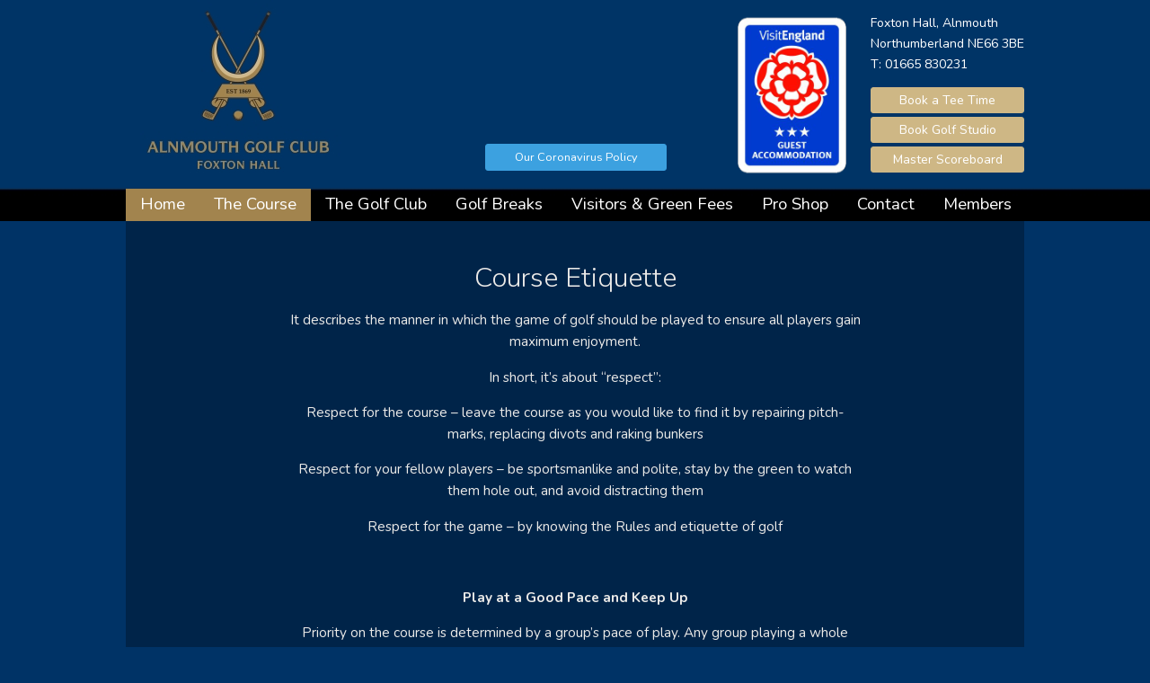

--- FILE ---
content_type: text/html; charset=utf-8
request_url: https://alnmouth.angelfishsoftware002.co.uk/course/etiquette
body_size: 22491
content:


<!DOCTYPE html PUBLIC "-//W3C//DTD XHTML 1.0 Transitional//EN" "http://www.w3.org/TR/xhtml1/DTD/xhtml1-transitional.dtd">

<html xmlns="http://www.w3.org/1999/xhtml" >
<head><link rel="stylesheet" href="../Stylesweb.css" /><link rel="stylesheet" href="../Lightbox.css" /><link id="ctl00_stylesheet" rel="stylesheet" /><link href="https://fonts.googleapis.com/css?family=Nunito:300,400,700" rel="stylesheet" type="text/css" /><title>
	Alnmouth Golf Club Ltd - Golf club and golf course in Northumberland
</title><meta name="google-site-verification" content="oAHRDG4HVHxH56yQ6sJCa6AbwkHXI30dOAIpsF5z6YM" /><meta name="keywords" content="Alnmouth Golf Club Ltd, golf clubs in ,  golf clubs, golf courses in ,  golf courses, open golf events, visitor information, golf course information, tee reservations,address,visitors,information for visitors,societies,golf societies,telephone number,details" /><meta name="description" content="Golf club and golf course in ,Northumberland with available memberships and visitor offers on green fees, tee times, open competitions, society days, corporate days, golf lessons and golf equipment" /><meta name="viewport" content="width=device-width, initial-scale=1.0, maximum-scale=3.0, minimum-scale=0.2" /><meta name="apple-mobile-web-app-capable" content="yes" /><meta name="HandheldFriendly" content="true" />
     
    <script type="text/javascript" src="/includes/utils.js"></script>	
	<script type="text/javascript" src="/includes/prototype.js"></script>
	<script type="text/javascript" src="/includes/scriptaculous.js?load=effects"></script>
	<script type="text/javascript" src="/includes/lightbox.js"></script>  
	
	<script type="text/javascript">
	    function showMenu()
	    {
	        var menu = document.getElementById("rolloutmenu");
	        var content = document.getElementById("content");
	        if (menu == null || content == null)
	            return;
	        if (menu.style.display == "none") 
	        {
	            menu.style.display = "block"; 
	            content.style.display = "none"; 
	        }
	        else
	        {
	            menu.style.display = "none"; 
	            content.style.display = "block";
	        } 
	    }
	    
	    function hideMenu()
	    {
	        var menu = document.getElementById("rolloutmenu");
	        var content = document.getElementById("content");
	        if (menu == null || content == null)
	            return;
	        menu.style.display = "none"; 
	        content.style.display = "block";
	    }
	    
        function hideAdvert()
        {
            var element = document.getElementById("popup");
            if (element == null)
                return;
            element.style.display = "none";
        }
        
        function showAdvert()
        {
            var element = document.getElementById("popup");
            if (element == null)
                return;
            element.style.display = "block";
        }               
    </script>
	
</head>
<body id="ctl00_masterBody">
    <form name="aspnetForm" method="post" action="../etiquette.aspx" id="aspnetForm">
<input type="hidden" name="__EVENTTARGET" id="__EVENTTARGET" value="" />
<input type="hidden" name="__EVENTARGUMENT" id="__EVENTARGUMENT" value="" />
<input type="hidden" name="__VIEWSTATE" id="__VIEWSTATE" value="/[base64]/H40JXrDDckTTYUxsA==" />

<div>



</div>

<script type="text/javascript">
//<![CDATA[
var theForm = document.forms['aspnetForm'];
if (!theForm) {
    theForm = document.aspnetForm;
}
function __doPostBack(eventTarget, eventArgument) {
    if (!theForm.onsubmit || (theForm.onsubmit() != false)) {
        theForm.__EVENTTARGET.value = eventTarget;
        theForm.__EVENTARGUMENT.value = eventArgument;
        theForm.submit();
    }
}
//]]>
</script>


<script src="/WebResource.axd?d=yQQFpdm-fw-IOC4_6_Mgn0WwU0-zmQ8Vb2ixonZhd37Gmtr4HbhRHBuztnB-njeI0r92MO_HfXEqp7jvLRexh44qGq81&amp;t=638313932380000000" type="text/javascript"></script>


<script src="/ScriptResource.axd?d=fhaAOV8itajTP0_9ha_hN0nNDLmiFN_pXG_oJuT2Knr4-SJjcnD7a3JRL_D7_Aa3Hf8QiKiY_Xtp2gqURH6FOxN5gYUj18guxMBzZI3lRw29Baw5Iht0kqqqRXEX1HE9tmc7tQ2&amp;t=636772786607490652" type="text/javascript"></script>
<script src="/ScriptResource.axd?d=pJJthaRvcjlpyV_CTNvVwO2H7lAtrpJ2T9Nruj_Zvocfdl-gqf-5u47FelyOzoBAfQ4_442qBRMJ6IplybZQ8tqbzCULAvX7PZ841_NvI0ooJQTy-7QZK1TgnG0UqNTyCMB85w2&amp;t=636772786607490652" type="text/javascript"></script>
      
        <!-- AJAX script manager -->
        <script type="text/javascript">
//<![CDATA[
Sys.WebForms.PageRequestManager._initialize('ctl00$ScriptManager', document.getElementById('aspnetForm'));
Sys.WebForms.PageRequestManager.getInstance()._updateControls([], [], [], 90);
//]]>
</script>

        
        <div id="content" style="display:block;">  
       
            <!-- Header --> 
            <div id="header">
                <div class="logo"><img src="/images/base/logo.jpg" alt="Alnmouth Golf Club" /></div>
                <div class="phone">
                    <div class="address"><!-- en-GB--><p>Foxton Hall,&nbsp;Alnmouth<br />
Northumberland NE66 3BE<br />
T: 01665 830231</p>
<!-- en-GB--></div>
                    <div class="book"><a href="https://www.brsgolf.com/alnmouth/visitor_menu.php" target="_blank">Book a Tee Time</a></div>
                    <div class="book"><a href="https://alnmouthgolfclub.setmore.com/" target="_blank">Book Golf Studio</a></div> 
                    <div class="book"><a href="https://www.masterscoreboard.co.uk/ClubIndex.php?CWID=1026" target="_blank">Master Scoreboard</a></div>
                    <div class="membersareaicon"><a href="/members">Members Login</a></div> 
                    <div style="clear:both; height:0px"></div>
                    <div class="menuicon" onclick="showMenu()"></div>  
                </div>
                <div class="rating"><img src="/images/base/visitengland.png" alt="Visit England 3 star accommodation" /></div>
                <div id="ctl00_notice" class="notice" onclick="location.href='/covid-19'">Our Coronavirus Policy</div> 
                <div style="clear:both; height:0px;"></div>
            </div> 
            
            <!-- Menu -->
            <div><div id="menu"><ul><li class='menuselected1'><a href='/' >Home</a></li><li class='menuselected2'><a href='/course' >The Course</a><ul><li><a href='/course/hole-by-hole-guide' >Hole by Hole Guide</a></li><li><a href='/course/history' >Course History</a></li><li><a href='/course/practice' >Practice Facilities</a></li><li><a href='/course/scorecard' >Scorecard</a></li><li><a href='/course/etiquette' >Course Etiquette</a></li></ul></li><li class='menu3'><a href='/club' >The Golf Club</a><ul><li><a href='/club/history' >Club History</a></li><li><a href='/club/foxton-hall' >Foxton Hall</a></li><li><a href='/club/dining' >Dining</a></li><li><a href='/club/ladies' >Ladies Section</a></li><li><a href='/club/juniors' >Junior Section</a></li><li><a href='/club/partners' >Our Partners</a></li></ul></li><li class='menu4'><a href='/golf-breaks' >Golf Breaks</a><ul><li><a href='/golf-breaks/packages' >Packages & Prices</a></li><li><a href='/golf-breaks/accommodation' >Stay & Play Accommodation</a></li></ul></li><li class='menu5'><a href='/visitors' >Visitors & Green Fees</a><ul><li><a href='https://www.brsgolf.com/alnmouth/visitor_menu.php' target='_blank' >Tee Reservations</a></li><li><a href='/shop' >Pro Shop</a></li><li><a href='/visitors/societies' >Societies</a></li><li><a href='/visitors/paceofplay' >Pace of Play - Ready Golf</a></li><li><a href='/visitors/competitions' >Open Golf Competitions</a></li><li><a href='/members/join' >How to Join</a></li></ul></li><li class='menu6'><a href='/shop' >Pro Shop</a><ul><li><a href='/shop/tuition' >Golf Tuition & Services</a></li><li><a href='/club/indoor-golf-studio' >Indoor Golf Studio</a></li></ul></li><li class='menu7'><a href='/contact' >Contact</a><ul><li><a href='/contact/location' >How to Find Us</a></li></ul></li><li class='menu8'><a href='https://www.masterscoreboard.co.uk/ClubIndex.php?CWID=1026' target='_blank' >Members</a><ul><li><a href='https://www.masterscoreboard.co.uk/ClubIndex.php?CWID=1026' target='_blank' >Sign In</a></li><li><a href='/members/join' >How to Join</a></li><li><a href='/memberprivacy.pdf' target='_blank' >Privacy</a></li></ul></li></ul></div></div>
            <div style="clear:both; height:0px;"></div>
        
            <div id="main">

    

<script type="text/javascript">

    var currentItem = 1;
    var nextItem; 
    var opacity = 0; 
   
   // Set timeout
    var repeatTime = 0;  
   
    function setNextItem()
    {
        // Check for next item 
        var newItem = currentItem + 1; 
        var item1 = document.getElementById("ctl00_ContentPlaceHolder1_photogallery_photo" + newItem);
        if (item1 == null)
            newItem = 1;
            
        changeItem(newItem);
        
        // Set repeat
        if (repeatTime > 0)
        {
            clearTimeout(move);
            move = setTimeout(setNextItem, repeatTime);
        }
    } 
   
    function setPreviousItem()
    {
        // Check for next item 
        var newItem = currentItem - 1; 
        var item1 = document.getElementById("ctl00_ContentPlaceHolder1_photogallery_photo" + newItem);
        if (item1 == null)
            newItem = getLastItem();
            
        changeItem(newItem);
        
        // Set repeat
        if (repeatTime > 0)
        {
            clearTimeout(move);
            move = setTimeout(setPreviousItem, repeatTime);
        }
    }  
   
    function getLastItem()
    {
        var i; 
        for (i = 20; i >= 1; i--)
        {
            var item1 = document.getElementById("ctl00_ContentPlaceHolder1_photogallery_photo" + i);
            if (item1 != null)
                return i;
        } 
        
        return 1;
    }       
   
    function changeItem(newItem, restartTime) 
    {
        if (currentItem == newItem)
            return;
            
        if (opacity > 0)
            return;
        
        // Set labels
        var label1 = document.getElementById("ctl00_ContentPlaceHolder1_photogallery_label" + currentItem);
        var label2 = document.getElementById("ctl00_ContentPlaceHolder1_photogallery_label" + newItem);
        if (label1 != null)
        {
            label1.setAttribute("class", "label"); 
            label1.setAttribute("className", "label"); 
        }
        if (label2 != null)
        {
            label2.setAttribute("class", "selectedlabel"); 
            label2.setAttribute("className", "selectedlabel"); 
        }
        
        // Set photo
        nextItem = newItem;
        opacity = 1;
        swap();
        if (repeatTime > 0)
        {
            // Set restart time for auto roate
            clearTimeout(move);
            move = setTimeout(setNextItem, restartTime);
        }
    }  
   
    function swap()
    { 
        var item1 = document.getElementById("ctl00_ContentPlaceHolder1_photogallery_photo" + currentItem);
        var item2 = document.getElementById("ctl00_ContentPlaceHolder1_photogallery_photo" + nextItem);
        
        opacity -= 0.1
        item1.xOpacity = opacity;
        setOpacity(item1);
        item2.style.display = "block";
        item2.xOpacity = 1 - opacity;
        setOpacity(item2);

        if (opacity <= 0)
        {
            opacity = 0;
            item1.xOpacity = 0;
            item2.xOpacity = 1;
            setOpacity(item2);
            item1.style.display = "none";
            currentItem = nextItem;
            return;
        }
        
        setTimeout(swap, 50);
    }   
   
    function setOpacity(obj)
    {
        if (obj.xOpacity>.99)
        {
            obj.xOpacity = .99;
            return;
        }
        obj.style.opacity = obj.xOpacity;
        obj.style.MozOpacity = obj.xOpacity;
        obj.style.filter = "alpha(opacity=" + (obj.xOpacity*100) + ")";
   } 

</script>





  
    <div class="text"><h1 style="text-align: center;">Course Etiquette</h1>

<p style="text-align: center;">It describes the manner in which the game of golf should be played to ensure all players gain maximum enjoyment.</p>

<p style="text-align: center;">In short, it&rsquo;s about &ldquo;respect&rdquo;:</p>

<p style="text-align: center;">Respect for the course &ndash; leave the course as you would like to find it by repairing pitch-marks, replacing divots and raking bunkers</p>

<p style="text-align: center;">Respect for your fellow players &ndash; be sportsmanlike and polite, stay by the green to watch them hole out, and avoid distracting them</p>

<p style="text-align: center;">Respect for the game &ndash; by knowing the Rules and etiquette of golf</p>

<p style="text-align: center;">&nbsp;</p>

<p style="text-align: center;"><strong>Play at a Good Pace and Keep Up</strong></p>

<p style="text-align: center;">Priority on the course is determined by a group&rsquo;s pace of play. Any group playing a whole round is entitled to pass a group playing a shorter round. The term &ldquo;group&rdquo; includes a single player.</p>

<p style="text-align: center;">Consideration should be shown to others on the course at all times.</p>

<p style="text-align: center;">Wait until the players in front are out of range. Players should always alert greenstaff nearby or ahead when they are about to make a stroke that might endanger them.</p>

<p style="text-align: center;">If your ball is heading in a direction where there is a danger of it hitting someone, shout a warning immediately. The traditional word of warning is &ldquo;fore&rdquo;.</p>

<p style="text-align: center;">You should always play at a good pace. It is a group&rsquo;s responsibility to keep up with the group in front. If the group loses a clear hole and delays the group behind, they&nbsp;should invite the group behind to play through, irrespective of the number of players in that group. Where a group has not lost a clear hole, but it is apparent that the group behind can play faster, they should also invite the faster moving group to play through.</p>

<p style="text-align: center;"><strong>Be Ready to Play</strong></p>

<p style="text-align: center;">You should be ready to play as soon as it is your turn to play. When on or near the putting green, leave your bags or carts just off the green on the way to the next tee. When the play of a hole has been completed, leave the putting green quickly.</p>

<p style="text-align: center;">&nbsp;</p>

<p style="text-align: center;"><strong>Lost Ball</strong></p>

<p style="text-align: center;">If you think your ball may be lost outside a water hazard or is out of bounds, to save time, play a provisional ball. Players searching for a ball should signal the players in the group behind them to play through as soon as it becomes apparent that the ball will not easily be found. They should not search for five minutes before doing so. Having allowed the group behind to play through, they should not continue play until the group coming through has passed and is out of range.</p>

<p style="text-align: center;">&nbsp;</p>

<p style="text-align: center;"><strong>Bunkers</strong></p>

<p style="text-align: center;">Before leaving a bunker, players should carefully smooth over all holes and footprints with the rakes provided.&nbsp;</p>

<p style="text-align: center;">&nbsp;</p>

<p style="text-align: center;"><strong>Divots, Ball-Marks &amp; Shoe Damage</strong></p>

<p style="text-align: center;">Players should carefully repair any divot holes and any damage to the putting green made by the impact of a ball (whether or not made by the player himself).</p>
</div>   
      
</div>
            
            <div id="footer">
                <div class="icons">
                    <div class="icon"><a href="https://www.facebook.com/AlnmouthGC/" target="_blank"><img src="/images/base/fb.png" alt="Find us on Facebook" title="Find us on Facebook" onmouseover="src='/images/base/fb_over.png'" onmouseout="src='/images/base/fb.png'" /></a></div>
                    <div class="icon"><a href="https://twitter.com/alnmouthgc" target="_blank"><img src="/images/base/tw.png" alt="Follow us on Twitter" title="Follow us on Twitter" onmouseover="src='/images/base/tw_over.png'" onmouseout="src='/images/base/tw.png'" /></a></div>
                    <div class="icon"><a href="https://www.tripadvisor.co.uk/Attraction_Review-g315984-d8803442-Reviews-Alnmouth_Golf_Club_Foxton_Hall-Alnmouth_Alnwick_Northumberland_England.html" target="_blank"><img src="/images/base/ta.png" alt="Trip Advisor" title="Trip Advisor" onmouseover="src='/images/base/ta_over.png'" onmouseout="src='/images/base/ta.png'" /></a></div>  
                    <div style="clear:both; height:0px;"></div> 
                </div>
                <div class="text"><!-- en-GB--><div>&copy; Alnmouth Golf Club 2026<br />
Foxton Hall, Alnmouth, Northumberland&nbsp;NE66 3BE<br />
Tel: 01665 830231 &nbsp;&bull; &nbsp;<a href="mailto:secretary@alnmouthgolfclub.com">E-Mail&nbsp;Club Manager</a></div>

<div><a href="/access.pdf" target="_blank">View our Access Statement</a>&nbsp;&nbsp;&bull;&nbsp;&nbsp;<a href="/privacy.pdf" target="_blank">View our Privacy Policy</a></div>

<div>This site uses cookies. By browsing the site you are agreeing to our use of cookies. <a href="cookies.pdf" target="_blank">Find out more here</a> &nbsp;&bull; &nbsp;Site by <a href="http://www.angelfishsoftware.co.uk" target="_blank">Angelfish</a></div>
<!-- en-GB--></div>
            </div>   
        
        </div>
        
         <!-- Pop up menu -->
        <div class="rolloutmenu" id="rolloutmenu" style="display:none;">
            <div class="rolloutmenuinner">
                <h2>Menu</h2>
                <div class="close" onclick="hideMenu()">X</div>
                <div style="clear:both; height:30px;"></div> 
                <div class="rolloutleft">&nbsp;</div> 
                <div class="rolloutcentre"><div class="menu"><ul><li class='menuselected1'><a href='/' >Home</a></li><li class='menuselected2'><a href='/course' >The Course</a><ul><li><a href='/course/hole-by-hole-guide' >Hole by Hole Guide</a></li><li><a href='/course/history' >Course History</a></li><li><a href='/course/practice' >Practice Facilities</a></li><li><a href='/course/scorecard' >Scorecard</a></li><li><a href='/course/etiquette' >Course Etiquette</a></li></ul></li><li class='menu3'><a href='/club' >The Golf Club</a><ul><li><a href='/club/history' >Club History</a></li><li><a href='/club/foxton-hall' >Foxton Hall</a></li><li><a href='/club/dining' >Dining</a></li><li><a href='/club/ladies' >Ladies Section</a></li><li><a href='/club/juniors' >Junior Section</a></li><li><a href='/club/partners' >Our Partners</a></li></ul></li><li class='menu4'><a href='/golf-breaks' >Golf Breaks</a><ul><li><a href='/golf-breaks/packages' >Packages & Prices</a></li><li><a href='/golf-breaks/accommodation' >Stay & Play Accommodation</a></li></ul></li><li class='menu5'><a href='/visitors' >Visitors & Green Fees</a><ul><li><a href='https://www.brsgolf.com/alnmouth/visitor_menu.php' target='_blank' >Tee Reservations</a></li><li><a href='/shop' >Pro Shop</a></li><li><a href='/visitors/societies' >Societies</a></li><li><a href='/visitors/paceofplay' >Pace of Play - Ready Golf</a></li><li><a href='/visitors/competitions' >Open Golf Competitions</a></li><li><a href='/members/join' >How to Join</a></li></ul></li><li class='menu6'><a href='/shop' >Pro Shop</a><ul><li><a href='/shop/tuition' >Golf Tuition & Services</a></li><li><a href='/club/indoor-golf-studio' >Indoor Golf Studio</a></li></ul></li><li class='menu7'><a href='/contact' >Contact</a><ul><li><a href='/contact/location' >How to Find Us</a></li></ul></li><li class='menu8'><a href='https://www.masterscoreboard.co.uk/ClubIndex.php?CWID=1026' target='_blank' >Members</a><ul><li><a href='https://www.masterscoreboard.co.uk/ClubIndex.php?CWID=1026' target='_blank' >Sign In</a></li><li><a href='/members/join' >How to Join</a></li><li><a href='/memberprivacy.pdf' target='_blank' >Privacy</a></li></ul></li></ul></div></div>
                <div class="rolloutright"></div>
            </div>
        </div>
            
         <div id="ctl00_pnlNotice">
	
            <div class="popupbg" id="popup" style="display:none;">
                <div class="popup">
                    <div><!-- en-GB--><h1>Version &ndash; 1<br />
Information correct as of 3rd June 2020<br />
<br />
A Guide to Golf during COVID-19</h1>

<h1>Safe every step of the way<br />
1) Course Access<br />
2) Booking &amp; Arrival<br />
3) Check-in &amp; Pro Shop Protocol<br />
4) Clubhouse Facilities<br />
5) To the First Tee<br />
6) On the Course<br />
7) Getting Home Safely</h1>

<h1><br />
We believe allowing golfers to enjoy a game in a safe environment provides the mental and physical health benefits to improve the wellbeing of members, guests, and visitors.</h1>

<h1><br />
This practical guide, prepared by our team in consultation with industry and medical experts, outlines the robust, monitored measures Alnmouth Golf Club has taken to safeguard our staff and customers during the COVID-19 pandemic. For golfers, the measures cover each step of the journey from home to 1st tee and back home again.</h1>

<h1><br />
Our measures and procedures are under constant review, updated as advice from government, health authorities and governing bodies evolves in line with the gradual lifting of social restrictions.</h1>

<h1><br />
Course Access<br />
To access the course, a player must:<br />
&bull; Not have been out of the country for over 14 days<br />
&bull; Not be in self-isolation and not required to cocoon<br />
&bull; Not be displaying COVID-19 symptoms<br />
&bull; Have a pre-reserved tee time<br />
The club reserves the right to check the temperature of any player before allowing access to the facility.</h1>

<h1>Booking &amp; Arrival<br />
&bull; Booking a tee time in advance is compulsory &ndash; via website, app, or phone and both players names must be provided.<br />
&bull; When restrictions are eased, visitors will be encouraged to book and pre-pay online<br />
&bull; We require all players to provide a phone number and email address to enable contact tracing<br />
&bull; All golfers will be made aware of our measures prior to their visit<br />
&bull; Golf equipment should be washed before a player leaves home<br />
&bull; Golfers should travel to the club alone, or with a member of the same household<br />
&bull; Ample car parking spaces are available to ensure social distancing. Please use both members and visitor&rsquo;s car parks.<br />
&bull; Arrival at the course no more than 20 minutes prior to reserved tee time<br />
&bull; Observe social distancing always and resist the temptation to mingle<br />
&bull; Arrange golf attire and change footwear at the car</h1>

<h1>Practice Area &amp; Golf Studio are both open with social distancing restrictions in place.<br />
&nbsp;</h1>

<h1>Check-in<br />
&bull; All golfers arriving must check in at the first tee five minutes before their tee time<br />
&bull; Two-metre queue markers at a single Pro Shop entry point<br />
&bull; Sanitised trollies and buggies are available for hire, single person use only. Buggies will be &pound;5&nbsp;for members or &pound;15.00&nbsp;for visitors.<br />
&bull; Scorecards only available for download from the club&rsquo;s website<br />
&bull; Social golf only. There will be no competitive golf including supplementary cards for the initial reopening</h1>

<h1>Clubhouse Facilities<br />
&bull; The clubhouse will be running a strict one-way system. Please enter through the main doors and follow any instructions<br />
&bull; Mandatory hand sanitising when entering the clubhouse<br />
&bull; Clubhouse access is limited to the toilets &amp; lockers<br />
&bull; Lockers and Trolley Sheds will be open and sanitiser available before use however it is recommended golfers take equipment home<br />
&bull; Toilets will have open entrance doors and are cleaned regularly<br />
&bull; Hand dryers are disabled, with disposable paper towels provided<br />
&bull; Restaurant, function rooms and bar are closed<br />
&bull; Players to arrive in golf attire and change shoes at the car</h1>

<h1>To the First Tee<br />
&bull; Groups restricted to 2-balls at 9-minute intervals.<br />
&bull; Putting greens at 1st and 7th tee boxes are open, limited to 3 players. Players practicing must observe physical distancing<br />
&bull; Practice Nets at 1st hole are initially closed<br />
&bull; Arrive at the 1st tee no more than 5 minutes prior to the reserved tee time<br />
&bull; A &lsquo;Social Distancing Marshall&rsquo; will patrol the first tee and practice<br />
green to ensure player adherence to protocol and help avoid group gatherings<br />
&bull; The club reserves the right to check a person&rsquo;s temperature before allowing them to play.<br />
&bull; Social spacing signage identifies the 1st tee waiting areas<br />
&bull; Any player(s) not following directions will be asked to leave the course<br />
&bull; Tee off times strictly observed to ensure minimum 10-minute group spacing</h1>

<h1>On the Course<br />
&bull; Two metre social distancing observed throughout, particularly on tees and greens<br />
&bull; Social spacing signage identifies waiting areas on tee box approaches<br />
&bull; Rubbish bins and divot bins all removed<br />
&bull; Ball washers removed or covered over<br />
&bull; Bunker rakes removed and will be regularly raked by our greenkeepers. Golfers must smooth bunkers with their feet or club after play.<br />
&bull; Flagsticks to remain in the hole and must not be touched<br />
&bull; Hole cups inverted for simple, contact-free ball retrieval<br />
&bull; Once a hole is completed, the group in front must have exited the tee box before players can progress to the next hole<br />
&bull; Do not double back to play again if a ball is lost, unplayable, or in a penalty area. Do not return to the tee box.<br />
&bull; Equipment, food, and drink must not be exchanged between players<br />
&bull; Players must not pick up another player&rsquo;s equipment or golf ball<br />
&bull; Players must refrain from handshakes and high fives<br />
&bull; Please take all rubbish home with you. No bins will be provided on the course.<br />
&bull; Players should not interact with staff out on the golf course and all access to the greenkeeping facility is strictly prohibited.</h1>

<h1>Getting Home Safely<br />
&bull; Post-round, players must return straight to their cars<br />
&bull; Restaurant and bars will remain closed<br />
&bull; Hands may be washed and sanitised in the toilets<br />
&bull; Ensure clubs and equipment are cleaned thoroughly after use<br />
&bull; Players must call or email the golf club with any post-round health issues or<br />
COVID-19 related queries, at the earliest possible opportunity</h1>

<h1><br />
Ensuring the Safety of our Staff</h1>

<h1>Green Staff Team<br />
Green Keepers are isolated on the course for much of the time, with steps taken to minimise the risk of cross-contamination during their shift.<br />
&bull; Staggered start and break times to avoid social gathering<br />
&bull; Morning briefings postponed, the Head Greenkeeper sends digital work lists<br />
to team members<br />
&bull; Hand sanitisers provided for regular use<br />
&bull; Disposable protective gloves are always worn<br />
&bull; Face masks used as required, particularly during course set up<br />
&bull; Utility vehicles limited to single person use<br />
&bull; Staff to avoid gathering in the machinery compound and canteen<br />
&bull; Machinery fully washed after use, including the disinfecting of controls</h1>

<h1>Office Team<br />
The office will be staffed by one or two members of administration staff per day and where possible working remotely off premises. The office hatch will be open for any members enquiries however there will be strictly no access inside of the office.</h1>
<!-- en-GB--></div> 
                </div> 
                <div class="close" onclick="hideAdvert()"><img id="ctl00_Image1" title="Close Window" src="/images/base/close.png" style="border-width:0px;" /></div>
            </div>
        
</div>  
    
    
<div>

	<input type="hidden" name="__VIEWSTATEGENERATOR" id="__VIEWSTATEGENERATOR" value="A7BECB2C" />
	<input type="hidden" name="__SCROLLPOSITIONX" id="__SCROLLPOSITIONX" value="0" />
	<input type="hidden" name="__SCROLLPOSITIONY" id="__SCROLLPOSITIONY" value="0" />
</div>

<script type="text/javascript">
//<![CDATA[

theForm.oldSubmit = theForm.submit;
theForm.submit = WebForm_SaveScrollPositionSubmit;

theForm.oldOnSubmit = theForm.onsubmit;
theForm.onsubmit = WebForm_SaveScrollPositionOnSubmit;
Sys.Application.initialize();
//]]>
</script>
</form>
  
    <script>
      (function(i,s,o,g,r,a,m){i['GoogleAnalyticsObject']=r;i[r]=i[r]||function(){
      (i[r].q=i[r].q||[]).push(arguments)},i[r].l=1*new Date();a=s.createElement(o),
      m=s.getElementsByTagName(o)[0];a.async=1;a.src=g;m.parentNode.insertBefore(a,m)
      })(window,document,'script','https://www.google-analytics.com/analytics.js','ga');

      ga('create', 'UA-38067427-44', 'auto');
      ga('send', 'pageview');

    </script>
      
</body>
</html>


--- FILE ---
content_type: text/css
request_url: https://alnmouth.angelfishsoftware002.co.uk/Stylesweb.css
body_size: 7210
content:
/* Standard */
body { background: #003366 url(/images/base/bg.jpg) repeat-x; margin: 0 auto; overflow-x:hidden; }
form { font-family: Nunito; font-size: 0.8em; color: #444; border:none; margin:0 auto; width:1000px; line-height:1.5em; margin-top:0px; margin-bottom:0px; }
h1 { font-size: 2.0em; font-weight: lighter; color: #ebeae8; margin-top:-6px; margin-bottom:12px; line-height:1.3em; }
h2 { font-size: 2.0em; font-weight: lighter; color: #ebeae8; margin-top:-6px; margin-bottom:12px; line-height:1.3em; }
a:link, a:active, a:visited { color: #ccbe9f; text-decoration:none; font-weight:normal; }
a:link:hover, a:active:hover, a:visited:hover { color: #fff; text-decoration:underline; font-weight:normal; }
.input {  }
.gmnoprint img { max-width:none; }

/* Header */
#header { top:0px; height:210px; text-align:left; line-height:1.4em; font-weight:normal; color: #fff; width:1000px; font-family: Nunito, Nunito; position: relative; }
#header .logo { left:0px; float:left;}
#header .rating { float:right; margin-right:20px; margin-top:16px; height:180px; }
#header .rating img { height:100%;  }
#header .phone { float:right; font-size:1.1em; line-height:1.7em; margin-top:0px; }
#header .phone .book { margin-top:4px; }
#header .phone .book a { display: block; background: #CEB785; border: solid 1px #CEB785; border-radius:3px; padding: 2px 15px; color: #fff; font-size:1.0em; font-weight:normal; transition:0.25s; text-align:center; height:auto; }
#header .phone .book a:hover { color: #fff; background: #AD9A70; border: solid 1px #AD9A70; }
#header .phone .membersareaicon { margin-top:4px; }
#header .phone .membersareaicon a { display: block; background: #CEB785; border: solid 1px #CEB785; border-radius:3px; padding: 2px 15px; color: #fff; font-size:1.0em; font-weight:normal; transition:0.25s; text-align:center; }
#header .phone .membersareaicon a:hover { color: #fff; background: #AD9A70; border: solid 1px #AD9A70; }
#header a:link, #header a:active, #header a:visited { color: #F2D6A2;  }
#header a:link:hover, #header a:active:hover, #header a:visited:hover { color: #C4AD83; text-decoration:none; }
#header .notice { position: absolute; text-align:center; width:180px; left:50%; margin-left:-100px; bottom:20px; font-size:1.0em; background: #3CA1E0; padding: 6px 10px 5px 10px; border: solid 1px #3CA1E0; border-radius:3px; transition:0.25s; }
#header .notice:hover { cursor:pointer; background: #60C2FF; border: solid 1px #60C2FF; }

/* Menu */
.menuicon { display:none; }
.membersareaicon { display:none; }
#menu { border:0; padding:0; margin-bottom:0px;  height:34px; width:1020px; margin-top:0px; z-index:300; position: relative; font-size:1.2em;  }
#menu ul {margin:0; padding:0; list-style-type: none; }
#menu li { float: left; display: inline; }
#menu li:hover { display: inline;}
#menu li a { display:block; color: #fff; font-size:1.2em; padding: 8px 16px 9px 16px;  text-decoration: none; font-weight:normal;  border-left: solid 0px #004891; font-family: Nunito; transition:0.25s; }
#menu li.menu1 a { border-left:none; }
#menu li.menuselected1 a { background: #A2844E; }
#menu li.menuselected2 a { background: #A2844E; }
#menu li.menuselected3 a { background: #A2844E; }
#menu li.menuselected4 a { background: #A2844E; }
#menu li.menuselected5 a { background: #A2844E; }
#menu li.menuselected6 a { background: #A2844E; }
#menu li.menuselected7 a { background: #A2844E; }
#menu li.menuselected8 a { background: #A2844E; }
#menu li a:hover { text-decoration: none; background: #A2844E; }
#menu ul ul { display: none; position: absolute; top: auto; left: auto; width: 128px; background:none; }
#menu li:hover ul { display: block; }
#menu li li a { width: 120px; padding:  8px 16px 8px 16px; text-align:left; background: #000; font-weight:normal; color: #fff; margin-top: 0px;  }
#menu li li a:hover { background: #A2844E; font-weight:normal; color: #fffa77; }
#menu li.menu2 li a { width:170px; }
#menu li.menuselected2 li a { width:170px; background: #000; }
#menu li.menuselected2 li a:hover { background: #A2844E; }
#menu li.menu3 li a { width:125px;  }
#menu li.menuselected3 li a { width:125px; background: #000; }
#menu li.menuselected3 li a:hover { background: #A2844E; }
#menu li.menu4 li a { width:240px;  }
#menu li.menuselected4 li a { width:240px; background: #000; }
#menu li.menuselected4 li a:hover { background: #A2844E; }
#menu li.menu5 li a { width:220px;  }
#menu li.menuselected5 li a { width:220px; background: #000; }
#menu li.menuselected5 li a:hover { background: #A2844E; }
#menu li.menu6 li a { width:150px; }
#menu li.menuselected6 li a { width:150px; background: #000; }
#menu li.menuselected6 li a:hover { background: #A2844E; }
#menu li.menu7 li a { width:130px; }
#menu li.menuselected7 li a { width:130px; background: #000; }
#menu li.menuselected7 li a:hover { background: #A2844E; }
#menu li.menu8 li a { width:100px; }
#menu li.menuselected8 li a { width:100px; background: #000; }
#menu li.menuselected8 li a:hover { background: #A2844E; }

/* Main */
#main { min-height:600px; width:960px; padding: 20px; background: #002449; margin-bottom:0px; }
#main .pageleft { float: left; width: 600px; margin-right:60px; }
#main .pageright { float: left; width: 300px; margin-top:40px; }
#main .left { float: left; width: 300px; margin-right:25px; }
#main .centre { float: left; width: 300px; margin-right:25px; }
#main .right { float: left; width: 300px; }

/* Home icons */
.homeicon { display: inline-block; margin:10px; vertical-align:middle; }

/* Sponsor Ads */
.sponsors { text-align:center; left:50%; margin-left:-330px; position: relative; width:660px; }
.sponsors .sponsor { display: inline; margin:10px; max-height:200px; vertical-align:middle; }
.sponsors .sponsor img { max-height:200px; margin-bottom:20px; }

/* Popup */
.popupbg { position: fixed; top:0px; left:0px; width:100%; height:100%; background:url(/images/base/popup.png); z-index:10000; }
.popupbg h1 { text-align:center; font-size:2.2em; color: #222; font-weight:bold; }
.popup { position: absolute; left:50%; margin-left:-420px; padding:20px; margin-top:-320px; top:50%; height:600px; width:800px; background: #fff; overflow-y:auto; }
.popupbg .close { position: absolute; left:50%; margin-left:350px; top:50%; margin-top:-310px; opacity:0.25; transition:0.25s; }
.popupbg .close:hover { opacity:1; cursor: pointer; }
.popupbg .close:focus { outline:none; }

/* Photo Gallery */
#photos { float: left; width: 1600px;  }
.photogallery { width:1600px; height:500px; z-index:200; margin-top:-20px; margin-left:-320px; background: #fff; position: relative; }
.photogallery .photos { width: 1600px; height: 500px; z-index:100;}
.photogallery .photo { width: 1600px; height: 500px; }
.photogallery .photo img { width: 1600px; height: 500px;  }
.photogallery .options { margin-top: -270px; position: absolute; z-index:200; height:100px; width:1000px; margin-left:300px;  }
.photogallery .options .moveleft { width:61px; height:61px; float: left; margin-left:0px; }
.photogallery .options .moveright { width:61px; height:61px; float: right; margin-right:0px; }
.photogallery .options img:hover { cursor: pointer; }
.photogallery .options .title { margin-top:75px; margin-left:20px; color: #fff; font-weight: bold; font-family: Nunito; }
.photogallery .labels { position: absolute; margin-top:-36px; margin-left:20px; z-index:120; left:50%; }
.photogallery .labels .label { float: left; width:20px; height:20px; margin-right:4px; text-align:center; color: #fff; font-weight:bold; background: url(/images/base/photolabel.png); z-index: 100; font-family:Nunito; font-size:1.4em; transition:0.25s; }
.photogallery .labels .label:hover { background: url(/images/base/photolabelselected.png); cursor: pointer; }
.photogallery .labels .selectedlabel { float: left; width:20px; height:20px; margin-right:4px; text-align:center; color: #fff; font-weight:bold; background: url(/images/base/photolabelselected.png); z-index: 200; font-family:Nunito; font-size:1.4em;}

.photogallery2 { width:1000px; height:707px; z-index:200; margin-top:0px; margin-left:-20px; margin-bottom:40px; position: relative; overflow:hidden; }
.photogallery2 .photos { width: 1000px; height: 707px; z-index:100; background: #031328; position: relative; }
.photogallery2 .photo { width: 1000px; height: 707px; padding: 0px 0px; }
.photogallery2 .photo img { width: 1000px; height: 707px;  }
.photogallery2 .options { position: absolute; z-index:200; height:60px; width:1000px; margin-left:0px; bottom:0px;  }
.photogallery2 .options .moveleft { width:51px; height:51px; position: absolute; left:20px; }
.photogallery2 .options .moveright { width:51px; height:51px;  position: absolute; right:20px;  }
.photogallery2 .options img:hover { cursor: pointer; }
.photogallery2 .options .title { margin-top:75px; margin-left:20px; color: #fff; font-weight: bold; font-family: Nunito; }
.photogallery2 .labels { position: absolute; margin-top:-36px; margin-left:20px; z-index:120; }
.photogallery2 .labels .label { float: left; width:20px; height:20px; margin-right:2px; text-align:center; color: #fff; font-weight:bold; background: url(/images/base/gallerylabel.png); z-index: 100; font-family:Nunito; font-size:1.4em; }
.photogallery2 .labels .label:hover { background: url(/images/base/gallerylabelselected.png); cursor: pointer; }
.photogallery2 .labels .selectedlabel { float: left; width:20px; height:20px; margin-right:2px; text-align:center; color: #fff; font-weight:bold; background: url(/images/base/gallerylabelselected.png); z-index: 200; font-family:Nunito; font-size:1.4em;}
.photogallery2 .phototitle { position: absolute; bottom: 0px; left:0px; height:20px; width:840px; background: url(/images/base/phototitle.png); color: #fff; text-align:center; padding:25px 80px; font-size:1.2em; overflow:hidden; }

/* Holes */
.holes { margin-top:30px; margin-left:-20px; }
.holes .hole { width: 200px; float:left; margin-left:20px; margin-bottom:40px; color: #ddd; }
.holes .hole h2 { font-size:1.4em; text-align:center; background: #0056AD; padding:6px 0px; margin-bottom:0px; }
.holes .pic { height:150px; overflow:hidden; }
.holes .pic:hover { cursor: pointer; }
.holes .info { background: #0056AD; padding: 10px 5px 10px 30px; }
.holes .link { background: #000; padding: 10px 10px; text-align:center; font-size:1.2em; top:-20px; position: relative; }
.holes .link a:link, .holes .link a:active, .holes .link a:visited { color: #fff; text-decoration:none; }
.holes .link a:link:hover, .holes .link a:active:hover, .holes .link a:visited:hover { color: #fffb26; text-decoration:none; }
.holes img { width:100%; }
.holedetails .text { text-align:center; position: relative; }
.holedetails .text .desc { text-align:center; }
.holedetails .text h1 { text-align:center; margin-bottom:20px; }
.holedetails .text h2 { text-align:center; font-size:1.4em; color: #ddd; }
.holedetails .desc { margin:30px 0px; }
.holedetails .prev { width:70px; float:left; padding-top:150px; text-align:center; }
.holedetails .mainpic { width:500px; float:left; height:375px; }
.holedetails .mainpic img { width:100%; }
.holedetails .next { width:70px; float:left; padding-top:150px; text-align:center; }
.holedetails .input:focus { outline:none; }
.text1 { color: #fff; }
.text2 { color: #FFFB2B; }
.text3 { color: #FF4F54; }

/* Google Map */
.map { width:100%; height:400px; border: none; position:relative; margin-bottom:20px; border: none; margin-top:-20px; }
.map .marker { font-family:Nunito; font-size:1.0em; margin-bottom:0px; color: #555; width:400px; }
.map .marker .picture { float:left; width: 125px; margin-right:10px; }
.map .marker .details { float:left; }
.map .description { font-size: 0.9em; font-family: Nunito; }
#directions { margin-bottom:20px; }
.showdirections { background: #f6f5f5; width:100%; }
.map h2 { color: #222; font-size:1.4em; font-weight:bold;  font-family: Nunito; padding-bottom:4px; margin-top:10px; margin-bottom:6px; }
.overlay .description { width:150px; color: #555;  font-family: Nunito; font-size:1.0em; }
.map a:link, .map a:active, .map a:visited { color: #403C3D; text-decoration:none; font-weight:normal; }
.map a:link:hover, .map a:active:hover, .map a:visited:hover { color: #91bb3d; text-decoration:none; font-weight:normal; }

/* Text */
.text { color: #ebeae8; padding: 30px 160px 20px 160px; font-size:1.2em; line-height:1.6em; }
.text a:link, .text a:active, .text a:visited { color: #FFE7B5; text-decoration:underline; font-weight:normal; }
.text a:link:hover, .text a:active:hover, .text a:visited:hover { color: #F2C66F; text-decoration:underline; font-weight:normal; }
.text table { border: solid 0px #ccc; border-collapse: collapse; }
.text td { border: solid 0px #ccc; border-collapse:collapse; padding: 5px 7px }
.text .titleheading td { background: #0057AF; }
.text .input { font-family: Nunito; font-size:1.0em; }
.text table { border: solid 1px #fff; border-collapse: collapse; }
.text td { border: solid 1px #fff; border-collapse: collapse; padding: 5px 10px; }
.text .picture { max-width:100%; margin:30px 0px; }
.text .picture img { width:100%; }
.text .content .picture { display:inline-block; vertical-align:top; margin-right:20px; margin-bottom:20px; }
.text .content .picture img { width:auto; }
.separator { padding-top:10px; margin:10px 160px 0px 160px; border-top: solid 3px #c7d0c4;  }
.text .docs { margin:20px 0px; line-height:1.7em; }
.text .link { margin-top:20px; }
.text .links h3 { margin-bottom:0px; margin-top:20px; padding-top:20px; border-top: solid 1px #5697D8; }
.text .link .title { margin-bottom:6px; }
.text .link .desc { margin-top:0px; }
.text .item { width: 110px; float:left; margin-right:5px; padding-top:4px; margin-left:0px;}
.text .value { width: calc(100% - 125px); float: left; }
.text .input { border: solid 1px #fff; border-radius:2px; padding: 5px; background:#002449; max-width:calc(100% - 10px); color: #fff; }
.text .clear { clear:both; height:20px; }
.text .button { background: #0057AF; border: solid 1px #0057AF; border-radius:3px; color: #fff; font-size:1.2em; padding: 7px 20px; font-family: Nunito; margin-bottom:10px; }
.text .button:hover { cursor: pointer; background: #0070E0; border-color: #0070E0; }
.text .button2 { background: #0057AF; border: solid 1px #0057AF; border-radius:3px; color: #fff; font-size:1.0em; padding: 5px 20px; font-family: Nunito; margin-bottom:10px; }
.text .button2:hover { cursor: pointer; background: #0070E0; border-color: #0070E0; }
.text .picleft { width: 280px; margin-right:40px; float:left; margin-bottom:20px; }
.text .picright { width:280px; float:left; margin-bottom:20px; }
.text .picleft img { width:100%; }
.text .picright img { width:100%; }

/* Calendar */
.calendar { width:100%;  }
.calendar .month { text-align:center; }
.calendar .table {width:100%; }
.calendar .key { width:100%; margin-top:20px; }
.calendar .title { display:inline-block; vertical-align: middle; margin-right:10px; display:none; }
.calendar .val { display:inline-block; vertical-align: middle; float:none; }
.calendar .prev { display:inline-block; vertical-align: middle; margin-right:0px; }
.calendar .next { display:inline-block; vertical-align: middle; margin-left:0px; }
.calendar .input { font-family: Nunito; font-size:1.2em; border: solid 1px #ccc; border-radius:3px; padding: 4px 6px; width:200px; }
.calendar .input[type="submit"] { transition:0.25s; padding: 4px 10px 6px 10px; width:60px; }
.calendar .input[type="submit"]:hover { background: #000; cursor:pointer; }
.calendar .input[type="submit"]:disabled { opacity:0.5; }
.calendar .input[type="submit"]:disabled:hover { cursor:default; background: #002449; }
.calendar .clear { clear:both; height:12px; }
.calendar .days { background: #222; color: #fff; }
.calendar .days td { width:36px; text-align:center; height:36px;}
.calendar .date { background: #fff; }
.calendar .date td { width:36px; text-align:center; height:28px;}
.calendar .unavailable { background: #ddd; color: #aaa; }
.calendar .available { background: #C1DCFF; color: #222; }
.calendar .available:hover { background: #C1DCFF; cursor: pointer; }
.calendar .available a { background:none; text-decoration:underline;}
.calendar .availableminimumstay { background: #9DCAF9; color: #222; }
.calendar .availableminimumstay:hover { background: #9DCAF9; cursor: pointer; }
.calendar .availableminimumstay a:link, .calendar .availableminimumstay a:active, .calendar .availableminimumstay a:visited { background:none; text-decoration:underline;}
.calendar .closed { background: #397FCE; color: #fff; }
.calendar .booked:hover { cursor: pointer; }
.calendar .booked { background: #397FCE; color: #fff; }
.calendar .telephone { background: #91BAE2; color: #fff; }
.calendar .telephone:hover { background: #91BAE2; cursor: pointer; }
.calendar .telephone a { background:none; text-decoration:underline; }
.calendar .telephone a:hover { background: none; }
.calendar .keyblock { display:inline-block; vertical-align:middle; margin-right:30px; margin-bottom:10px; }
.calendar .keyavailable { display:inline-block; vertical-align:middle; width: 24px; height:20px; background: #C1DCFF; margin-right:8px; }
.calendar .keyavailableminimumstay { display:inline-block; vertical-align:middle; width: 24px; height:20px; background: #9DCAF9; margin-right:8px; }
.calendar .keybooked { display:inline-block; vertical-align:middle; width: 24px; height:20px; background: #397FCE; margin-right:8px; }
.calendar .keyclosed {display:inline-block; vertical-align:middle; width: 24px; height:20px; background: #397FCE; margin-right:8px; }
.calendar .keytelephone { display:inline-block; vertical-align:middle; width: 24px; height:20px; background: #91BAE2; margin-right:8px; }
.calendar .keylabel {  display:inline-block; vertical-align:middle; }

/* Members Area */
.login { padding: 10px; border: solid 1px #fff; max-width:400px; width:calc(100% - 20px); margin-top:30px; }
.login h2 { margin-left:-10px; margin-top:-10px; background: #0057AF; padding: 10px; text-align:center; color: #fff; border-bottom: solid 1px #fff; width:100%; margin-bottom:20px; }
.login .item { width: 110px; float:left; margin-right:5px; padding-top:4px; margin-left:10px;}
.login .value { width: calc(100% - 125px); float: left; }
.login .input { border: solid 1px #fff; border-radius:2px; padding: 5px; background:#002449; max-width:calc(100% - 10px); color: #fff; }
.login .clear { clear:both; height:20px; }
.login .submit {  text-align:right; margin-right:10px; }
.login .button { background: #0057AF; border: solid 1px #0057AF; border-radius:3px; color: #fff; font-size:1.2em; padding: 7px 20px; font-family: Nunito; margin-bottom:10px; }
.login .button:hover { cursor: pointer; background: #0070E0; border-color: #0070E0; }
.loggedin { color: #ebeae8; padding: 0px 160px 20px 160px; font-size:1.2em; line-height:1.6em; }
.loggedin a:link, .loggedin a:active, .loggedin a:visited {  color: #BADCFF; text-decoration:underline; }
.loggedin a:link:hover, .loggedin a:active:hover, .loggedin a:visited:hover {  color: #fff; text-decoration:underline; }
.membermenu {  padding: 0px 160px 20px 160px; font-size:1.3em; line-height:1.8em; color: #447CB5; }
.membermenu a:link, .membermenu a:active, .membermenu a:visited {  color: #BADCFF; text-decoration:underline; }
.membermenu a:link:hover, .membermenu a:active:hover, .membermenu a:visited:hover {  color: #fff; text-decoration:underline; }
.handicap { text-align:center; margin-bottom:30px; }
.news { margin-top:20px; }
.newsitem { margin-top:10px; border-top: solid 1px #0057AF; padding-top:20px; }
.newsitem h2 { font-size:1.2em; margin-bottom:0px; }
.newsitem .desc { margin-top:-5px; }

/* Footer */
#footer { margin-top:0px; text-align:left; line-height:1.7em; font-size:0.85em; font-weight:normal; color: #fff; background: #010305; width:940px; padding: 30px; text-align:center;  }
#footer .text { font-size:1.2em; font-weight:normal;  padding: 8px 0px; line-height:1.7em; color: #fff; }
#footer a { color: #F2D6A2;  }
#footer a:hover { color: #C4AD83;  }
#footer .icons { margin-bottom:20px; margin-left:360px;}
#footer .icon { float: left; margin-right:30px; }


/* AJAX Calendar */
.calendar .ajax__calendar_container { background: #d9d9d9; z-index:255; }
.calendar table { background: #fff; padding: 0; font-size: 0.9em; }
.calendar td { padding: 1px; }
.calendar .ajax__calendar_active { background: #018287; color: #fff; }
.calendar .ajax__calendar_other { background: #e9e9e9; color: #333; }
.calendar .ajax__calendar_day { margin: 1px; padding: 0; }
.calendar .ajax__calendar_day:hover { border: 1px solid #018287; margin: 0; }

@media only screen and (max-width: 736px)
{
	/* Mobile Layout */
	body { background: #003366; width:100%; }
	form { margin-top:0px; margin-bottom:0px; width:100%; overflow-x:hidden; }
	#menu { display:none; }
	#header { height:auto; width:100%; padding:0px; margin-top:-20px; padding-bottom:10px; }
	#header .logo { float:none; text-align:center; font-size:2.2em; padding: 20px 10px 20px 10px; width:calc(100% - 20px); margin-left:0px; }
	#header .logo img { max-width:197px; width:100%; }
	#header .menuicon { position:absolute; right:10px; margin-left:0px; width:46px; top:30px; height:46px; border: solid 1px #fff;  font-size:1.3em; display:block; color: #fff; background:  #CEB785 url(/images/base/menu.png) no-repeat;  background-position:-1px 4px; transition:0.25s; }
	#header .menuicon:hover { cursor: pointer; background-color: #AD9A70; }
	#header .rating { display:none; }
	#header .phone { float: none;  margin-top:0px; text-align:center; width:100%; margin-bottom:20px; }
	#header .address { display: none; }
	#header .book { float:none; width:160px; margin:2px; display:inline-block; padding:0px 0px; font-size:0.9em; }
	#header .membersareaicon {float:none; width:160px; margin:2px; display:inline-block; padding:0px 0px; font-size:0.9em; }
	#header .icon2 { display:none; }
	#header img { width:100%; }
	#header .pinterest { display:none; }
	#header .notice { position: relative; text-align:center; display:inline-block; width:140px; left:50%; margin-left:-80px; bottom:0px; margin-top:10px; font-size:1.0em; background: #3CA1E0; padding: 6px 10px 5px 10px; border: solid 1px #3CA1E0; border-radius:3px; transition:0.25s; }
	input[type="submit"] { -webkit-appearance:none; }
	#header .notice { bottom:10px;  }
	
	/* Roll out menu */
	.rolloutmenu { position: absolute; left:0; top:0px; width:100%; background: #003466; z-index:2000; height: 100%; min-height:700px; }
	.rolloutmenu .rolloutmenuinner { padding: 10px 0px 30px 0px;  }
	.rolloutmenuinner h2 { text-align:center; text-transform:uppercase;  font-size:2.0em; padding-top:10px; color: #fff; }
	.rolloutmenu .logo { width: 100%; height:120px; border-bottom: solid 1px #8C8C75; text-align:center; position: relative; z-index:0; }
	.rolloutmenu .close { float: right; margin-top:-38px; padding-right:20px; position: relative; z-index:100; font-size:2.5em; color: #fff; }
	.rolloutmenu .close:hover { cursor: pointer; color: #F9FF54; }
	.rolloutmenu .rolloutleft { float:left; width:0%; }
	.rolloutmenu .rolloutcentre { float:left; width:100%; margin-top:-20px; }
	.rolloutmenu .rolloutright { float:left; width:0%; text-align:center; }
	.rolloutmenu .menu { text-transform:uppercase; font-size:1.2em; position: relative;  }
	.rolloutmenu .menu ul {margin:0; padding:0; list-style-type: none; }
	.rolloutmenu .menu li {}
	.rolloutmenu .menu li a { padding: 7px 0px; border-bottom: solid 1px #005AAF; text-align:center; display:block; color: #fff; text-decoration:none; letter-spacing:0.0em; font-weight:400; text-transform:none; }
	.rolloutmenu .menu li a:hover { color: #fff; text-decoration:none; background: #002449; }
	
	.popup { position: absolute; left:0px; margin:20px; padding:20px; margin-top:20px; top:0px; height:calc(100% - 80px); width:calc(100% - 80px); background: #fff; overflow-y:auto; }
	.popupbg .close { position: absolute; margin-left:calc(50% - 90px); top:30px; margin-top:0px; }
		
	#main { width:100%; }
	.text { color: #fff; padding: 0px; font-size:1.0em; line-height:1.5em; width:calc(100% - 40px); padding-top:20px; text-align:left; }
	.loggedin { color: #fff; padding: 0px; font-size:1.0em; line-height:1.5em; width:calc(100% - 40px); padding-top:20px; text-align:left; }
	.membermenu { color: #fff; padding: 0px; font-size:1.0em; line-height:2.0em; width:calc(100% - 40px); padding-top:20px; text-align:left; margin-bottom:30px; }
	.topsection { height:auto; overflow:visible; }
	.topsection .left { float: none; width:100%; }
	.topsection .right { float: none; width:100%; }
	.topsection .right img { width:100%; }
	.hometext { width: calc(100% - 40px); padding: 10px 20px; height:auto; overflow-y:visible;overflow-x:visible; background: #fff; line-height:1.4em; }
	.hometext img { max-width:100%; }
	
	.base { padding: 14px 0px; background: none; margin-top:-10px; }
	.base .caption1 { float:none; width:calc(100% - 20px); padding:10px; }
	.base .caption2 { float:none; width: 100%; margin-right:0px; }
	.base .caption3 { float:none; width: 100%; }
	
	.text .picleft { width: 100%; margin-right:0px; float:none; margin-bottom:20px; }
	.text .picright { width:100%; float:none; margin-bottom:20px; }
	.text .content .picture img { width:auto; max-width:140px; }
	
	#bookonline { width: calc(100% - 20px); padding: 10px; padding-bottom:20px; height:auto;; background: #efefef; color: #444; font-size:0.95em; line-height:1.3em; }
	#bookonline h2 { color: #fff; margin-bottom:10px; margin-top:0px; background: #647060; padding:9px 10px; font-size:1.6em; margin-top:-10px; margin-left:-10px; width:100%; }
	#bookonline .title { float: none; margin-bottom:5px; width:100%; }
	#bookonline .value { float: none; margin-bottom:10px; width:100%; }

	.caption { width: calc(100% - 20px); padding: 10px; margin-top:0px; margin-bottom:0px;  }
	.caption .picture { margin-top:0px; }
	.caption .picture img { width: 100%; height:auto; margin-bottom:0px; }
	.caption .picture img:hover { cursor: pointer; }
	.caption h2 { text-align: center; margin:0; text-transform: uppercase; width:100%; padding-top:10px; height:40px; position: relative; font-family: "Alegreya Sans", Arial; color: #fff; background: #647060; font-size:1.5em; font-weight:normal; }
	.caption .text { width: calc(100% - 20px); margin-left:0px; font-size:1.2em; line-height:1.1em; color: #fff; text-align: center; top:0px; position: relative; padding: 10px 10px; background: #647060; font-weight:400; height:40px; }
	.caption .text p { margin:0; padding:0; }
	
	.map { width:100%; height:300px; border: none; position:relative; margin-bottom:20px;  }
	.map .marker { font-family:"Alegreya Sans"; font-size:1.0em; margin-bottom:0px; color: #555; width:260px; }
	
	.calendar { margin-bottom:20px; margin-top:0px; margin-bottom:30px; }
	.calendar .table { float:none; width:100%; }
	.calendar .key { float:none; width:100%; }
	.calendar td { font-size:1.1em; }
	
	#photos { float: none; width: 100%; }
	.photogallery { width:calc(100% + 200px); height:250px; z-index:200;  margin-left:-200px; margin-top:-20px; background: #fff; position: relative; }
	.photogallery .photos { width: 100%; height: 250px; z-index:100;}
	.photogallery .photo { width: 100%; height: 250px; overflow:hidden; min-width:800px; }
	.photogallery .photo img { width: 100%; height: auto; min-width:800px; }
	.photogallery .labels { display:none; }
	.photogallery .options { display:none; }
	
	.sponsors { text-align:center; left:0px; margin-left:0px; position: relative; width:calc(100% - 60px); }
	.sponsors .sponsor { max-width:100%; }
	.sponsors .sponsor img { max-width:100%; }
	
	.holedetails .show { position: relative; top:0px; }
	.holedetails .prev { width:70px; float:none; position: absolute; top:70px; left:50%; margin-left:-80px; }
	.holedetails .mainpic { width:100%; float:none; height:200px; top:0px; position: absolute; }
	.holedetails .mainpic img { width:100%; }
	.holedetails .next { width:70px; float:none;position: absolute; top:70px; left:50%; margin-left:10px; }
	
	#footer { margin-top:0px; text-align:left; line-height:1.7em; font-size:0.85em; font-weight:normal; color: #fff; background: #010305; width:calc(100% - 40px); padding: 20px; text-align:center; }
	#footer .icons { margin-bottom:20px; margin-left:-100px; left:50%; position: relative; }
	#footer .icon { float: left; margin-right:20px; }
	#footer .text { font-size:1.2em; font-weight:normal;  padding: 8px 0px; line-height:1.7em; color: #fff; padding-top:0px; text-align:center; }
}

--- FILE ---
content_type: text/css
request_url: https://alnmouth.angelfishsoftware002.co.uk/Lightbox.css
body_size: 659
content:
#lightbox{	position: absolute;	left: 0; width:100%; z-index: 600;	text-align: center; line-height: 0;font-size: 1em;	color: #000;}

#lightbox a img{ border: none; }

#outerImageContainer{	position: relative; background-color: #fff; width: 250px;height: 250px;	margin: 0 auto;	}

#imageContainer{ padding: 10px; }

#loading{ position: absolute; top: 40%; left: 0%;	height: 25%;	width: 100%;	text-align: center;	line-height: 0; }
#hoverNav{ position: absolute; top: 0; left: 0;	height: 100%; width: 100%; z-index: 10;	}
#imageContainer>#hoverNav{ left: 0;}
#hoverNav a{ outline: none;}

#prevLink, #nextLink{ width: 49%;	height: 100%; background: transparent url(/images/lightbox/blank.gif) no-repeat; /* Trick IE into showing hover */ display: block; }
#prevLink { left: 0; float: left;}
#nextLink { right: 0; float: right;}
#prevLink:hover, #prevLink:visited:hover { background: url(/images/lightbox/prevlabel.gif) left 15% no-repeat; }
#nextLink:hover, #nextLink:visited:hover { background: url(/images/lightbox/nextlabel.gif) right 15% no-repeat; }

#imageDataContainer{ font: 10px Verdana, Helvetica, sans-serif; background-color: #fff; margin: 0 auto; line-height: 1.4em; overflow: auto; width: 100%	}

#imageData{	padding:0 10px; color: #666; }
#imageData #imageDetails{ width: 70%; float: left; text-align: left; }	
#imageData #caption{ font-weight: bold;	}
#imageData #numberDisplay{ display: block; clear: left; padding-bottom: 1.0em;	}			
#imageData #bottomNavClose{ width: 66px; float: right;  padding-bottom: 0.7em;	}	
		
#overlay{	position: absolute;	top: 0; z-index: 501; width: 780px; overflow:hidden; height: 300px;	background-color: #000; }

--- FILE ---
content_type: text/plain
request_url: https://www.google-analytics.com/j/collect?v=1&_v=j102&a=1199195558&t=pageview&_s=1&dl=https%3A%2F%2Falnmouth.angelfishsoftware002.co.uk%2Fcourse%2Fetiquette&ul=en-us%40posix&dt=Alnmouth%20Golf%20Club%20Ltd%20-%20Golf%20club%20and%20golf%20course%20in%20Northumberland&sr=1280x720&vp=1280x720&_u=IEBAAEABAAAAACAAI~&jid=1348796458&gjid=1434945925&cid=508729345.1769010032&tid=UA-38067427-44&_gid=172815507.1769010032&_r=1&_slc=1&z=1926684112
body_size: -456
content:
2,cG-S274JBS4MT